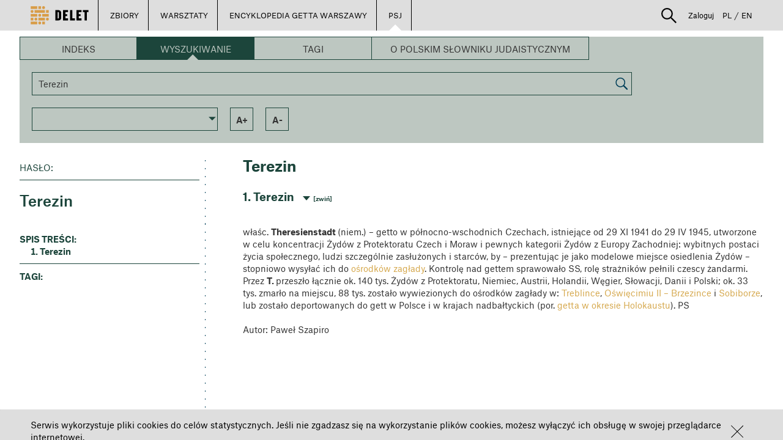

--- FILE ---
content_type: application/javascript
request_url: https://delet.jhi.pl/bower_components/angular-google-analytics/dist/angular-google-analytics.min.js
body_size: 15149
content:
/**
 * Angular Google Analytics - Easy tracking for your AngularJS application
 * @version v1.1.8 - 2016-12-30
 * @link http://github.com/revolunet/angular-google-analytics
 * @author Julien Bouquillon <julien@revolunet.com> (https://github.com/revolunet)
 * @contributors Julien Bouquillon (https://github.com/revolunet),Justin Saunders (https://github.com/justinsa),Chris Esplin (https://github.com/deltaepsilon),Adam Misiorny (https://github.com/adam187)
 * @license MIT License, http://www.opensource.org/licenses/MIT
 */
!function(a,b){"use strict";"undefined"!=typeof module&&module.exports?(b("undefined"==typeof angular?require("angular"):angular),module.exports="angular-google-analytics"):"function"==typeof define&&define.amd?define(["angular"],b):b(a.angular)}(this,function(a,b){"use strict";return a.module("angular-google-analytics",[]).provider("Analytics",function(){var c,d,e,f,g,h=!0,i="auto",j=!1,k=!1,l="USD",m=!1,n=!1,o=!1,p=!1,q=!1,r=!1,s=!1,t=!1,u=!1,v=!1,w=!1,x="$routeChangeSuccess",y=!1,z=!1,A=!1,B="",C=!0,D=!1;this.log=[],this.offlineQueue=[],this.setAccount=function(d){return c=a.isUndefined(d)||d===!1?b:a.isArray(d)?d:a.isObject(d)?[d]:[{tracker:d,trackEvent:!0}],this},this.trackPages=function(a){return C=!!a,this},this.trackPrefix=function(a){return B=a,this},this.setDomainName=function(a){return e=a,this},this.useDisplayFeatures=function(a){return o=!!a,this},this.useAnalytics=function(a){return h=!!a,this},this.useEnhancedLinkAttribution=function(a){return s=!!a,this},this.useCrossDomainLinker=function(a){return k=!!a,this},this.setCrossLinkDomains=function(a){return d=a,this},this.setPageEvent=function(a){return x=a,this},this.setCookieConfig=function(a){return i=a,this},this.useECommerce=function(a,b){return q=!!a,r=!!b,this},this.setCurrency=function(a){return l=a,this},this.setRemoveRegExp=function(a){return a instanceof RegExp&&(g=a),this},this.setExperimentId=function(a){return f=a,this},this.ignoreFirstPageLoad=function(a){return t=!!a,this},this.trackUrlParams=function(a){return D=!!a,this},this.disableAnalytics=function(a){return p=!!a,this},this.setHybridMobileSupport=function(a){return v=!!a,this},this.startOffline=function(a){return w=!!a,w===!0&&this.delayScriptTag(!0),this},this.delayScriptTag=function(a){return n=!!a,this},this.logAllCalls=function(a){return u=!!a,this},this.enterTestMode=function(){return z=!0,this},this.enterDebugMode=function(a){return m=!0,A=!!a,this},this.readFromRoute=function(a){return y=!!a,this},this.$get=["$document","$location","$log","$rootScope","$window","$injector",function(E,F,G,H,I,J){var K=this,L=function(b,c){return a.isObject(c)&&a.isDefined(c[b])},M=function(a,b,c){return L(a,b)&&b[a]===c},N=function(b,c){return a.isString(c)?c+"."+b:L("name",c)?c.name+"."+b:b},O={};y&&(J.has("$route")?O=J.get("$route"):G.warn("$route service is not available. Make sure you have included ng-route in your application dependencies."));var P=function(){if(y&&O.current&&"pageTrack"in O.current)return O.current.pageTrack;var a=D?F.url():F.path();return g?a.replace(g,""):a},Q=function(){var b={utm_source:"campaignSource",utm_medium:"campaignMedium",utm_term:"campaignTerm",utm_content:"campaignContent",utm_campaign:"campaignName"},c={};return a.forEach(F.search(),function(d,e){var f=b[e];a.isDefined(f)&&(c[f]=d)}),c},R=function(a,b,c,d,e,f,g,h,i){var j={};return a&&(j.id=a),b&&(j.affiliation=b),c&&(j.revenue=c),d&&(j.tax=d),e&&(j.shipping=e),f&&(j.coupon=f),g&&(j.list=g),h&&(j.step=h),i&&(j.option=i),j},S=function(b,c){var d="",e="https:"===document.location.protocol,f="chrome-extension:"===document.location.protocol,g=h===!0&&v===!0;return b=a.isString(b)?b:"",c=a.isString(c)?c:"",""!==b&&(d="http:"+b),(f||g||e&&""!==c)&&(d="https:"+c),d},T=function(a){!h&&I._gaq&&"function"==typeof a&&a()},U=function(){var a=Array.prototype.slice.call(arguments);return w===!0?void K.offlineQueue.push([U,a]):(I._gaq||(I._gaq=[]),u===!0&&K._log.apply(K,a),void I._gaq.push(a))},V=function(a){h&&I.ga&&"function"==typeof a&&a()},W=function(){var a=Array.prototype.slice.call(arguments);return w===!0?void K.offlineQueue.push([W,a]):"function"!=typeof I.ga?void K._log("warn","ga function not set on window"):(u===!0&&K._log.apply(K,a),void I.ga.apply(null,a))},X=function(a){var b=Array.prototype.slice.call(arguments,1),d=b[0],e=[];return"function"==typeof a?c.forEach(function(b){a(b)&&e.push(b)}):e=c,0===e.length?void W.apply(K,b):void e.forEach(function(a){L("select",a)&&"function"==typeof a.select&&!a.select(b)||(b[0]=N(d,a),W.apply(K,b))})};return this._log=function(){var a=Array.prototype.slice.call(arguments);if(a.length>0){if(a.length>1)switch(a[0]){case"debug":case"error":case"info":case"log":case"warn":G[a[0]](a.slice(1))}K.log.push(a)}},this._createScriptTag=function(){K._registerScriptTags(),K._registerTrackers()},this._createAnalyticsScriptTag=function(){K._registerScriptTags(),K._registerTrackers()},this._registerScriptTags=function(){var a,b=E[0],d=S();if(j===!0)return void K._log("warn","Script tags already created");if(p===!0&&c.forEach(function(a){K._log("info","Analytics disabled: "+a.tracker),I["ga-disable-"+a.tracker]=!0}),h===!0){if(a=d+"//www.google-analytics.com/"+(m?"analytics_debug.js":"analytics.js"),z!==!0?!function(a,b,c,d,e,f,g){a.GoogleAnalyticsObject=e,a[e]=a[e]||function(){(a[e].q=a[e].q||[]).push(arguments)},a[e].l=1*new Date,f=b.createElement(c),g=b.getElementsByTagName(c)[0],f.async=1,f.src=d,g.parentNode.insertBefore(f,g)}(window,b,"script",a,"ga"):("function"!=typeof I.ga&&(I.ga=function(){}),K._log("inject",a)),A&&(I.ga_debug={trace:!0}),f){var e=b.createElement("script"),g=b.getElementsByTagName("script")[0];e.src=d+"//www.google-analytics.com/cx/api.js?experiment="+f,g.parentNode.insertBefore(e,g)}}else a=S("//www","//ssl")+".google-analytics.com/ga.js",o===!0&&(a=d+"//stats.g.doubleclick.net/dc.js"),z!==!0?!function(){var c=b.createElement("script");c.type="text/javascript",c.async=!0,c.src=a;var d=b.getElementsByTagName("script")[0];d.parentNode.insertBefore(c,d)}():K._log("inject",a);return j=!0,!0},this._registerTrackers=function(){return!c||c.length<1?void K._log("warn","No accounts to register"):(h===!0?c.forEach(function(b){b.crossDomainLinker=L("crossDomainLinker",b)?b.crossDomainLinker:k,b.crossLinkDomains=L("crossLinkDomains",b)?b.crossLinkDomains:d,b.displayFeatures=L("displayFeatures",b)?b.displayFeatures:o,b.enhancedLinkAttribution=L("enhancedLinkAttribution",b)?b.enhancedLinkAttribution:s,b.set=L("set",b)?b.set:{},b.trackEcommerce=L("trackEcommerce",b)?b.trackEcommerce:q,b.trackEvent=!!L("trackEvent",b)&&b.trackEvent;var c={};L("fields",b)?c=b.fields:L("cookieConfig",b)?a.isString(b.cookieConfig)?c.cookieDomain=b.cookieConfig:c=b.cookieConfig:a.isString(i)?c.cookieDomain=i:i&&(c=i),b.crossDomainLinker===!0&&(c.allowLinker=!0),L("name",b)&&(c.name=b.name),b.fields=c,W("create",b.tracker,b.fields),v===!0&&W(N("set",b),"checkProtocolTask",null);for(var e in b.set)b.set.hasOwnProperty(e)&&W(N("set",b),e,b.set[e]);b.crossDomainLinker===!0&&(W(N("require",b),"linker"),a.isDefined(b.crossLinkDomains)&&W(N("linker:autoLink",b),b.crossLinkDomains)),b.displayFeatures&&W(N("require",b),"displayfeatures"),b.trackEcommerce&&(r?(W(N("require",b),"ec"),W(N("set",b),"&cu",l)):W(N("require",b),"ecommerce")),b.enhancedLinkAttribution&&W(N("require",b),"linkid"),C&&!t&&W(N("send",b),"pageview",B+P())}):(c.length>1&&(K._log("warn","Multiple trackers are not supported with ga.js. Using first tracker only"),c=c.slice(0,1)),U("_setAccount",c[0].tracker),e&&U("_setDomainName",e),s&&U("_require","inpage_linkid","//www.google-analytics.com/plugins/ga/inpage_linkid.js"),C&&!t&&(g?U("_trackPageview",P()):U("_trackPageview"))),!0)},this._ecommerceEnabled=function(a,b){var c=q&&!r;return a===!0&&c===!1&&(q&&r?K._log("warn",b+" is not available when Enhanced Ecommerce is enabled with analytics.js"):K._log("warn","Ecommerce must be enabled to use "+b+" with analytics.js")),c},this._enhancedEcommerceEnabled=function(a,b){var c=q&&r;return a===!0&&c===!1&&K._log("warn","Enhanced Ecommerce must be enabled to use "+b+" with analytics.js"),c},this._trackPage=function(c,d,e){c=c?c:P(),d=d?d:E[0].title,T(function(){U("_set","title",d),U("_trackPageview",B+c)}),V(function(){var f={page:B+c,title:d};a.extend(f,Q()),a.isObject(e)&&a.extend(f,e),X(b,"send","pageview",f)})},this._trackEvent=function(b,c,d,e,f,g){T(function(){U("_trackEvent",b,c,d,e,!!f)}),V(function(){var h={},i=function(a){return M("trackEvent",a,!0)};a.isDefined(f)&&(h.nonInteraction=!!f),a.isObject(g)&&a.extend(h,g),a.isDefined(h.page)||(h.page=P()),X(i,"send","event",b,c,d,e,h)})},this._addTrans=function(a,b,c,d,e,f,g,h,i){T(function(){U("_addTrans",a,b,c,d,e,f,g,h)}),V(function(){if(K._ecommerceEnabled(!0,"addTrans")){var f=function(a){return M("trackEcommerce",a,!0)};X(f,"ecommerce:addTransaction",{id:a,affiliation:b,revenue:c,tax:d,shipping:e,currency:i||"USD"})}})},this._addItem=function(a,b,c,d,e,f){T(function(){U("_addItem",a,b,c,d,e,f)}),V(function(){if(K._ecommerceEnabled(!0,"addItem")){var g=function(a){return M("trackEcommerce",a,!0)};X(g,"ecommerce:addItem",{id:a,name:c,sku:b,category:d,price:e,quantity:f})}})},this._trackTrans=function(){T(function(){U("_trackTrans")}),V(function(){if(K._ecommerceEnabled(!0,"trackTrans")){var a=function(a){return M("trackEcommerce",a,!0)};X(a,"ecommerce:send")}})},this._clearTrans=function(){V(function(){if(K._ecommerceEnabled(!0,"clearTrans")){var a=function(a){return M("trackEcommerce",a,!0)};X(a,"ecommerce:clear")}})},this._addProduct=function(b,c,d,e,f,g,h,i,j,k){T(function(){U("_addProduct",b,c,d,e,f,g,h,i,j)}),V(function(){if(K._enhancedEcommerceEnabled(!0,"addProduct")){var l=function(a){return M("trackEcommerce",a,!0)},m={id:b,name:c,category:d,brand:e,variant:f,price:g,quantity:h,coupon:i,position:j};a.isObject(k)&&a.extend(m,k),X(l,"ec:addProduct",m)}})},this._addImpression=function(a,b,c,d,e,f,g,h){T(function(){U("_addImpression",a,b,c,d,e,f,g,h)}),V(function(){if(K._enhancedEcommerceEnabled(!0,"addImpression")){var i=function(a){return M("trackEcommerce",a,!0)};X(i,"ec:addImpression",{id:a,name:b,category:e,brand:d,variant:f,list:c,position:g,price:h})}})},this._addPromo=function(a,b,c,d){T(function(){U("_addPromo",a,b,c,d)}),V(function(){if(K._enhancedEcommerceEnabled(!0,"addPromo")){var e=function(a){return M("trackEcommerce",a,!0)};X(e,"ec:addPromo",{id:a,name:b,creative:c,position:d})}})},this._setAction=function(a,b){T(function(){U("_setAction",a,b)}),V(function(){if(K._enhancedEcommerceEnabled(!0,"setAction")){var c=function(a){return M("trackEcommerce",a,!0)};X(c,"ec:setAction",a,b)}})},this._trackTransaction=function(a,b,c,d,e,f,g,h,i){this._setAction("purchase",R(a,b,c,d,e,f,g,h,i))},this._trackRefund=function(a){this._setAction("refund",R(a))},this._trackCheckOut=function(a,b){this._setAction("checkout",R(null,null,null,null,null,null,null,a,b))},this._trackDetail=function(){this._setAction("detail"),this._pageView()},this._trackCart=function(a,b){["add","remove"].indexOf(a)!==-1&&(this._setAction(a,{list:b}),this._trackEvent("UX","click",a+("add"===a?" to cart":" from cart")))},this._promoClick=function(a){this._setAction("promo_click"),this._trackEvent("Internal Promotions","click",a)},this._productClick=function(a){this._setAction("click",R(null,null,null,null,null,null,a,null,null)),this._trackEvent("UX","click",a)},this._pageView=function(a){V(function(){W(N("send",a),"pageview")})},this._send=function(){var a=Array.prototype.slice.call(arguments);a.unshift("send"),V(function(){W.apply(K,a)})},this._set=function(a,b,c){V(function(){W(N("set",c),a,b)})},this._trackTimings=function(a,c,d,e){V(function(){X(b,"send","timing",a,c,d,e)})},this._trackException=function(a,c){V(function(){X(b,"send","exception",{exDescription:a,exFatal:!!c})})},n||(this._registerScriptTags(),this._registerTrackers()),C&&H.$on(x,function(){(!y||O.current&&O.current.templateUrl&&!O.current.doNotTrack)&&K._trackPage()}),{log:K.log,offlineQueue:K.offlineQueue,configuration:{accounts:c,universalAnalytics:h,crossDomainLinker:k,crossLinkDomains:d,currency:l,debugMode:m,delayScriptTag:n,disableAnalytics:p,displayFeatures:o,domainName:e,ecommerce:K._ecommerceEnabled(),enhancedEcommerce:K._enhancedEcommerceEnabled(),enhancedLinkAttribution:s,experimentId:f,hybridMobileSupport:v,ignoreFirstPageLoad:t,logAllCalls:u,pageEvent:x,readFromRoute:y,removeRegExp:g,testMode:z,traceDebuggingMode:A,trackPrefix:B,trackRoutes:C,trackUrlParams:D},getUrl:P,setCookieConfig:function(a){return K._log("warn","DEPRECATION WARNING: setCookieConfig method is deprecated. Please use tracker fields instead."),K._setCookieConfig.apply(K,arguments)},getCookieConfig:function(){return K._log("warn","DEPRECATION WARNING: getCookieConfig method is deprecated. Please use tracker fields instead."),i},createAnalyticsScriptTag:function(a){return K._log("warn","DEPRECATION WARNING: createAnalyticsScriptTag method is deprecated. Please use registerScriptTags and registerTrackers methods instead."),a&&(i=a),K._createAnalyticsScriptTag()},createScriptTag:function(){return K._log("warn","DEPRECATION WARNING: createScriptTag method is deprecated. Please use registerScriptTags and registerTrackers methods instead."),K._createScriptTag()},registerScriptTags:function(){return K._registerScriptTags()},registerTrackers:function(){return K._registerTrackers()},offline:function(a){if(a===!0&&w===!1&&(w=!0),a===!1&&w===!0)for(w=!1;K.offlineQueue.length>0;){var b=K.offlineQueue.shift();b[0].apply(K,b[1])}return w},trackPage:function(a,b,c){K._trackPage.apply(K,arguments)},trackEvent:function(a,b,c,d,e,f){K._trackEvent.apply(K,arguments)},addTrans:function(a,b,c,d,e,f,g,h,i){K._addTrans.apply(K,arguments)},addItem:function(a,b,c,d,e,f){K._addItem.apply(K,arguments)},trackTrans:function(){K._trackTrans.apply(K,arguments)},clearTrans:function(){K._clearTrans.apply(K,arguments)},addProduct:function(a,b,c,d,e,f,g,h,i,j){K._addProduct.apply(K,arguments)},addPromo:function(a,b,c,d){K._addPromo.apply(K,arguments)},addImpression:function(a,b,c,d,e,f,g,h){K._addImpression.apply(K,arguments)},productClick:function(a){K._productClick.apply(K,arguments)},promoClick:function(a){K._promoClick.apply(K,arguments)},trackDetail:function(){K._trackDetail.apply(K,arguments)},trackCart:function(a,b){K._trackCart.apply(K,arguments)},trackCheckout:function(a,b){K._trackCheckOut.apply(K,arguments)},trackTimings:function(a,b,c,d){K._trackTimings.apply(K,arguments)},trackTransaction:function(a,b,c,d,e,f,g,h,i){K._trackTransaction.apply(K,arguments)},trackException:function(a,b){K._trackException.apply(K,arguments)},setAction:function(a,b){K._setAction.apply(K,arguments)},pageView:function(){K._pageView.apply(K,arguments)},send:function(a){K._send.apply(K,arguments)},set:function(a,b,c){K._set.apply(K,arguments)}}}]}).directive("gaTrackEvent",["Analytics","$parse",function(a,b){return{restrict:"A",link:function(c,d,e){var f=b(e.gaTrackEvent);d.bind("click",function(){e.gaTrackEventIf&&!c.$eval(e.gaTrackEventIf)||f.length>1&&a.trackEvent.apply(a,f(c))})}}}]),a.module("angular-google-analytics")});